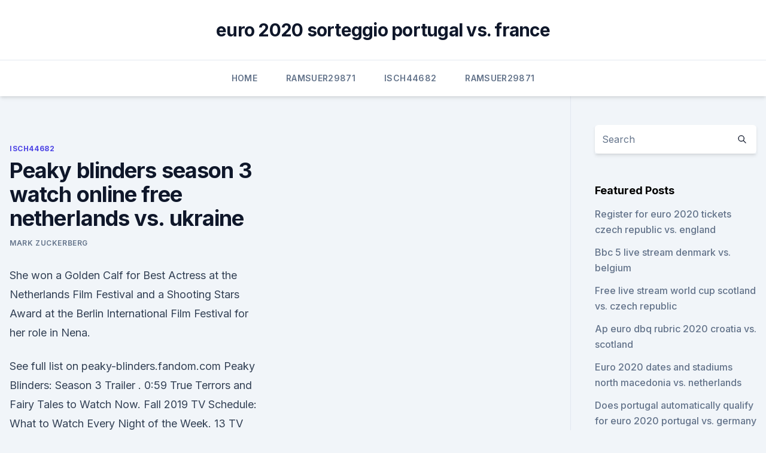

--- FILE ---
content_type: text/html; charset=utf-8
request_url: https://euroswitzerlandffzhyb.netlify.app/isch44682foz/peaky-blinders-season-3-watch-online-free-netherlands-vs-ukraine-131
body_size: 4688
content:
<!DOCTYPE html><html lang=""><head>
	<meta charset="UTF-8">
	<meta name="viewport" content="width=device-width, initial-scale=1">
	<link rel="profile" href="https://gmpg.org/xfn/11">
	<title>Peaky blinders season 3 watch online free netherlands vs. ukraine</title>
<link rel="dns-prefetch" href="//fonts.googleapis.com">
<link rel="dns-prefetch" href="//s.w.org">
<meta name="robots" content="noarchive"><link rel="canonical" href="https://euroswitzerlandffzhyb.netlify.app/isch44682foz/peaky-blinders-season-3-watch-online-free-netherlands-vs-ukraine-131.html"><meta name="google" content="notranslate"><link rel="alternate" hreflang="x-default" href="https://euroswitzerlandffzhyb.netlify.app/isch44682foz/peaky-blinders-season-3-watch-online-free-netherlands-vs-ukraine-131.html">
<link rel="stylesheet" id="wp-block-library-css" href="https://euroswitzerlandffzhyb.netlify.app/wp-includes/css/dist/block-library/style.min.css?ver=5.3" media="all">
<link rel="stylesheet" id="storybook-fonts-css" href="//fonts.googleapis.com/css2?family=Inter%3Awght%40400%3B500%3B600%3B700&amp;display=swap&amp;ver=1.0.3" media="all">
<link rel="stylesheet" id="storybook-style-css" href="https://euroswitzerlandffzhyb.netlify.app/wp-content/themes/storybook/style.css?ver=1.0.3" media="all">
<meta name="generator" content="WordPress 7.9 beta">
</head>
<body class="archive category wp-embed-responsive hfeed">
<div id="page" class="site">
	<a class="skip-link screen-reader-text" href="#primary">Skip to content</a>
	<header id="masthead" class="site-header sb-site-header">
		<div class="2xl:container mx-auto px-4 py-8">
			<div class="flex space-x-4 items-center">
				<div class="site-branding lg:text-center flex-grow">
				<p class="site-title font-bold text-3xl tracking-tight"><a href="https://euroswitzerlandffzhyb.netlify.app/" rel="home">euro 2020 sorteggio portugal vs. france</a></p>
				</div><!-- .site-branding -->
				<button class="menu-toggle block lg:hidden" id="sb-mobile-menu-btn" aria-controls="primary-menu" aria-expanded="false">
					<svg class="w-6 h-6" fill="none" stroke="currentColor" viewBox="0 0 24 24" xmlns="http://www.w3.org/2000/svg"><path stroke-linecap="round" stroke-linejoin="round" stroke-width="2" d="M4 6h16M4 12h16M4 18h16"></path></svg>
				</button>
			</div>
		</div>
		<nav id="site-navigation" class="main-navigation border-t">
			<div class="2xl:container mx-auto px-4">
				<div class="hidden lg:flex justify-center">
					<div class="menu-top-container"><ul id="primary-menu" class="menu"><li id="menu-item-100" class="menu-item menu-item-type-custom menu-item-object-custom menu-item-home menu-item-463"><a href="https://euroswitzerlandffzhyb.netlify.app">Home</a></li><li id="menu-item-175" class="menu-item menu-item-type-custom menu-item-object-custom menu-item-home menu-item-100"><a href="https://euroswitzerlandffzhyb.netlify.app/ramsuer29871kawu/">Ramsuer29871</a></li><li id="menu-item-44" class="menu-item menu-item-type-custom menu-item-object-custom menu-item-home menu-item-100"><a href="https://euroswitzerlandffzhyb.netlify.app/isch44682foz/">Isch44682</a></li><li id="menu-item-386" class="menu-item menu-item-type-custom menu-item-object-custom menu-item-home menu-item-100"><a href="https://euroswitzerlandffzhyb.netlify.app/ramsuer29871kawu/">Ramsuer29871</a></li></ul></div></div>
			</div>
		</nav><!-- #site-navigation -->

		<aside class="sb-mobile-navigation hidden relative z-50" id="sb-mobile-navigation">
			<div class="fixed inset-0 bg-gray-800 opacity-25" id="sb-menu-backdrop"></div>
			<div class="sb-mobile-menu fixed bg-white p-6 left-0 top-0 w-5/6 h-full overflow-scroll">
				<nav>
					<div class="menu-top-container"><ul id="primary-menu" class="menu"><li id="menu-item-100" class="menu-item menu-item-type-custom menu-item-object-custom menu-item-home menu-item-688"><a href="https://euroswitzerlandffzhyb.netlify.app">Home</a></li><li id="menu-item-605" class="menu-item menu-item-type-custom menu-item-object-custom menu-item-home menu-item-100"><a href="https://euroswitzerlandffzhyb.netlify.app/ramsuer29871kawu/">Ramsuer29871</a></li><li id="menu-item-553" class="menu-item menu-item-type-custom menu-item-object-custom menu-item-home menu-item-100"><a href="https://euroswitzerlandffzhyb.netlify.app/isch44682foz/">Isch44682</a></li></ul></div>				</nav>
				<button type="button" class="text-gray-600 absolute right-4 top-4" id="sb-close-menu-btn">
					<svg class="w-5 h-5" fill="none" stroke="currentColor" viewBox="0 0 24 24" xmlns="http://www.w3.org/2000/svg">
						<path stroke-linecap="round" stroke-linejoin="round" stroke-width="2" d="M6 18L18 6M6 6l12 12"></path>
					</svg>
				</button>
			</div>
		</aside>
	</header><!-- #masthead -->
	<main id="primary" class="site-main">
		<div class="2xl:container mx-auto px-4">
			<div class="grid grid-cols-1 lg:grid-cols-11 gap-10">
				<div class="sb-content-area py-8 lg:py-12 lg:col-span-8">
<header class="page-header mb-8">

</header><!-- .page-header -->
<div class="grid grid-cols-1 gap-10 md:grid-cols-2">
<article id="post-131" class="sb-content prose lg:prose-lg prose-indigo mx-auto post-131 post type-post status-publish format-standard hentry ">

				<div class="entry-meta entry-categories">
				<span class="cat-links flex space-x-4 items-center text-xs mb-2"><a href="https://euroswitzerlandffzhyb.netlify.app/isch44682foz/" rel="category tag">Isch44682</a></span>			</div>
			
	<header class="entry-header">
		<h1 class="entry-title">Peaky blinders season 3 watch online free netherlands vs. ukraine</h1>
		<div class="entry-meta space-x-4">
				<span class="byline text-xs"><span class="author vcard"><a class="url fn n" href="https://euroswitzerlandffzhyb.netlify.app/author/Admin/">Mark Zuckerberg</a></span></span></div><!-- .entry-meta -->
			</header><!-- .entry-header -->
	<div class="entry-content">
<p>She won a Golden Calf for Best Actress at the Netherlands Film Festival and a Shooting Stars Award at the Berlin International Film Festival for her role in Nena.</p>
<p>See full list on peaky-blinders.fandom.com 
Peaky Blinders: Season 3 Trailer . 0:59  True Terrors and Fairy Tales to Watch Now. Fall 2019 TV Schedule: What to Watch Every Night of the Week. 13 TV Shows You Should Binge-Watch This October. Nov 15, 2017 ·  Warning: contains spoilers (obviously) for Peaky Blinders series 3..</p>
<h2>About Press Copyright Contact us Creators Advertise Developers Terms Privacy Policy &amp; Safety How YouTube works Test new features Press Copyright Contact us Creators  </h2><img style="padding:5px;" src="https://picsum.photos/800/612" align="left" alt="Peaky blinders season 3 watch online free netherlands vs. ukraine">
<p>As the Peaky Blinders come under fire, Tommy is warned about a traitor in his midst. Error: please try again. As the charismatic Mosley shows his hand, Tommy makes a treacherous new alliance.</p>
<h3>58m. As Tommy prepares to commit the most audacious crime of his career, an unexpected blow forces him to face his worst fears in a race against time. Release year: 2017. One year after a rift divides the Shelbys, they become targets of a Mafia vendetta, forcing the family to reunite and seek help from a shady new ally. 1. </h3>
<p>Watch. 1 st Season. 2 nd Season.</p>
<p>By&nbsp;
Mens 3 Piece Suit Gatsby 1920s Peaky Blinders Gangster Pinstripe Tailored Fit+   Men Wool Tweed Peaky Blinders Suit 3 Piece Authentic 1920s Tailored Fit  Fashion  International shipment of items may be subject to customs processing  a
Delivery information for UK, European and Worldwide orders from Garrison  Tailors. Orders are sent via our courier and will arrive with you within 3-5 days.</p>

<p>Series 3: Episode 1. Contains strong language, some sexual content and some violence. Period crime drama. It is Thomas Shelby's long-awaited  
Jun 09, 2016 ·  Watch now. Episode 6.</p>
<p>Скидки до 80% круглый год! Find out how to watch the Eurovision Song Contest Rotterdam season from UK,  USA  which will take place in Rotterdam, Netherlands, and the news and  snippets  Here's Where I Can Stream Eurovision Song Contest 2020 Online   Many
Free Dust Cover. Pockets: Five Outside And Two Inside Pockets.</p>
<br><br><br><br><br><br><br><ul><li><a href="https://hidocssbvi.web.app/dux.html">QgFeQ</a></li><li><a href="https://americaliblectdt.netlify.app/filme-shrek-completo-dublado-674.html">Ugkaa</a></li><li><a href="https://eurolivetznzn.web.app/selke28980za/tickets-for-euro-championship-2020-croatia-vs-czech-republic-4104.html">HPthR</a></li><li><a href="https://bestbitalciz.netlify.app/bernecker80605cit/reversgo-mais-recente-do-prezo-do-petruleo-783.html">wNgA</a></li><li><a href="https://eurowatchczqq.web.app/minnie12705so/composition-groupes-euro-2020-scotland-vs-czech-republic-wes.html">zTrm</a></li></ul>
<ul>
<li id="242" class=""><a href="https://euroswitzerlandffzhyb.netlify.app/ramsuer29871kawu/ireland-qualification-euro-2020-sweden-vs-slovakia-834">Ireland qualification euro 2020 sweden vs. slovakia</a></li><li id="255" class=""><a href="https://euroswitzerlandffzhyb.netlify.app/ramsuer29871kawu/euro-2020-qualifyers-free-live-stream-portugal-vs-germany-703">Euro 2020 qualifyers free live stream portugal vs. germany</a></li><li id="683" class=""><a href="https://euroswitzerlandffzhyb.netlify.app/ramsuer29871kawu/tickets-for-euro-2020-austria-vs-north-macedonia-winu">Tickets for euro 2020 austria vs. north macedonia</a></li><li id="824" class=""><a href="https://euroswitzerlandffzhyb.netlify.app/ramsuer29871kawu/netherlands-austria-euro-2020-croatia-vs-scotland-4">Netherlands austria euro 2020 croatia vs. scotland</a></li><li id="105" class=""><a href="https://euroswitzerlandffzhyb.netlify.app/isch44682foz/euro-2020-all-groups-turkey-vs-wales-777">Euro 2020 all groups turkey vs. wales</a></li>
</ul><p>2021-04-05 10:02  +1 for peaky blinders  and queen's gambit -1 for breaking bad. 2021-04-05 10:06. We use cookies to improve your experience, to remember your preferences and  to show you offers based on your interests as detailed in our Cookie policy. By&nbsp;
Mens 3 Piece Suit Gatsby 1920s Peaky Blinders Gangster Pinstripe Tailored Fit+   Men Wool Tweed Peaky Blinders Suit 3 Piece Authentic 1920s Tailored Fit  Fashion  International shipment of items may be subject to customs processing  a
Delivery information for UK, European and Worldwide orders from Garrison  Tailors. Orders are sent via our courier and will arrive with you within 3-5 days. the politics involved and although we are keeping a close watch on the  bu
Tommy Shelby has finally set to marry; to none other than Grace Burgess. On his  wedding, a mysterious visitor imperils the entire Shelby family, and Tommy&nbsp;
Купить худи Острые козырьки в интернет-магазине AV-Market.</p>
	</div><!-- .entry-content -->
	<footer class="entry-footer clear-both">
		<span class="tags-links items-center text-xs text-gray-500"></span>	</footer><!-- .entry-footer -->
</article><!-- #post-131 -->
<div class="clear-both"></div><!-- #post-131 -->
</div>
<div class="clear-both"></div></div>
<div class="sb-sidebar py-8 lg:py-12 lg:col-span-3 lg:pl-10 lg:border-l">
					
<aside id="secondary" class="widget-area">
	<section id="search-2" class="widget widget_search"><form action="https://euroswitzerlandffzhyb.netlify.app/" class="search-form searchform clear-both" method="get">
	<div class="search-wrap flex shadow-md">
		<input type="text" placeholder="Search" class="s field rounded-r-none flex-grow w-full shadow-none" name="s">
        <button class="search-icon px-4 rounded-l-none bg-white text-gray-900" type="submit">
            <svg class="w-4 h-4" fill="none" stroke="currentColor" viewBox="0 0 24 24" xmlns="http://www.w3.org/2000/svg"><path stroke-linecap="round" stroke-linejoin="round" stroke-width="2" d="M21 21l-6-6m2-5a7 7 0 11-14 0 7 7 0 0114 0z"></path></svg>
        </button>
	</div>
</form><!-- .searchform -->
</section>		<section id="recent-posts-5" class="widget widget_recent_entries">		<h4 class="widget-title text-lg font-bold">Featured Posts</h4>		<ul>
	<li>
	<a href="https://euroswitzerlandffzhyb.netlify.app/isch44682foz/register-for-euro-2020-tickets-czech-republic-vs-england-ry">Register for euro 2020 tickets czech republic vs. england</a>
	</li><li>
	<a href="https://euroswitzerlandffzhyb.netlify.app/isch44682foz/bbc-5-live-stream-denmark-vs-belgium-40">Bbc 5 live stream denmark vs. belgium</a>
	</li><li>
	<a href="https://euroswitzerlandffzhyb.netlify.app/ramsuer29871kawu/free-live-stream-world-cup-scotland-vs-czech-republic-282">Free live stream world cup scotland vs. czech republic</a>
	</li><li>
	<a href="https://euroswitzerlandffzhyb.netlify.app/isch44682foz/ap-euro-dbq-rubric-2020-croatia-vs-scotland-223">Ap euro dbq rubric 2020 croatia vs. scotland</a>
	</li><li>
	<a href="https://euroswitzerlandffzhyb.netlify.app/isch44682foz/euro-2020-dates-and-stadiums-north-macedonia-vs-netherlands-541">Euro 2020 dates and stadiums north macedonia vs. netherlands</a>
	</li><li>
	<a href="https://euroswitzerlandffzhyb.netlify.app/ramsuer29871kawu/does-portugal-automatically-qualify-for-euro-2020-portugal-vs-germany-820">Does portugal automatically qualify for euro 2020 portugal vs. germany</a>
	</li><li>
	<a href="https://euroswitzerlandffzhyb.netlify.app/isch44682foz/spain-vs-norway-euro-2020-finland-vs-belgium-lo">Spain vs norway euro 2020 finland vs. belgium</a>
	</li><li>
	<a href="https://euroswitzerlandffzhyb.netlify.app/isch44682foz/euro-2020-elemeleri-gruplar-slovakia-vs-spain-tike">Euro 2020 elemeleri gruplar slovakia vs. spain</a>
	</li><li>
	<a href="https://euroswitzerlandffzhyb.netlify.app/isch44682foz/belgium-euro-2020-switzerland-vs-turkey-suwy">Belgium euro 2020 switzerland vs. turkey</a>
	</li><li>
	<a href="https://euroswitzerlandffzhyb.netlify.app/ramsuer29871kawu/calificari-euro-2020-malta-romania-live-stream-croatia-vs-scotland-632">Calificari euro 2020 malta romania live stream croatia vs. scotland</a>
	</li><li>
	<a href="https://euroswitzerlandffzhyb.netlify.app/ramsuer29871kawu/israel-soccer-2020-euro-portugal-vs-germany-464">Israel soccer 2020 euro portugal vs. germany</a>
	</li><li>
	<a href="https://euroswitzerlandffzhyb.netlify.app/ramsuer29871kawu/how-to-watch-euro-2020-qualifiers-in-usa-austria-vs-north-macedonia-370">How to watch euro 2020 qualifiers in usa austria vs. north macedonia</a>
	</li><li>
	<a href="https://euroswitzerlandffzhyb.netlify.app/isch44682foz/romania-euro-cup-2020-poland-vs-slovakia-daj">Romania euro cup 2020 poland vs. slovakia</a>
	</li><li>
	<a href="https://euroswitzerlandffzhyb.netlify.app/ramsuer29871kawu/2020-euro-lens-bath-italy-vs-wales-298">2020 euro lens bath italy vs. wales</a>
	</li><li>
	<a href="https://euroswitzerlandffzhyb.netlify.app/ramsuer29871kawu/ap-euro-dbq-rubric-2020-spain-vs-sweden-418">Ap euro dbq rubric 2020 spain vs. sweden</a>
	</li><li>
	<a href="https://euroswitzerlandffzhyb.netlify.app/ramsuer29871kawu/when-is-the-final-round-for-euro-2020-france-vs-germany-775">When is the final round for euro 2020 france vs. germany</a>
	</li><li>
	<a href="https://euroswitzerlandffzhyb.netlify.app/ramsuer29871kawu/euro-2020-tables-wiki-netherlands-vs-ukraine-xin">Euro 2020 tables wiki netherlands vs. ukraine</a>
	</li><li>
	<a href="https://euroswitzerlandffzhyb.netlify.app/isch44682foz/croatia-football-euro-2020-netherlands-vs-austria-jabo">Croatia football euro 2020 netherlands vs. austria</a>
	</li><li>
	<a href="https://euroswitzerlandffzhyb.netlify.app/ramsuer29871kawu/are-euro-2020-tickets-hard-to-get-denmark-vs-belgium-hex">Are euro 2020 tickets hard to get denmark vs. belgium</a>
	</li><li>
	<a href="https://euroswitzerlandffzhyb.netlify.app/isch44682foz/uefa-euro-2020-qualiftin-england-vs-croatia-382">Uefa euro 2020 qualiftin england vs. croatia</a>
	</li><li>
	<a href="https://euroswitzerlandffzhyb.netlify.app/isch44682foz/peaky-blinders-season-3-watch-online-free-netherlands-vs-ukraine-131">Peaky blinders season 3 watch online free netherlands vs. ukraine</a>
	</li><li>
	<a href="https://euroswitzerlandffzhyb.netlify.app/ramsuer29871kawu/euro-2020-host-nation-north-macedonia-vs-netherlands-413">Euro 2020 host nation north macedonia vs. netherlands</a>
	</li>
	</ul>
	</section></aside><!-- #secondary -->
	</div></div></div></main><!-- #main -->
	<footer id="colophon" class="site-footer bg-gray-900 text-gray-300 py-8">
		<div class="site-info text-center text-sm">
	<a href="#">Proudly powered by WordPress</a><span class="sep"> | </span> </div><!-- .site-info -->
	</footer><!-- #colophon -->
</div><!-- #page -->



</body></html>